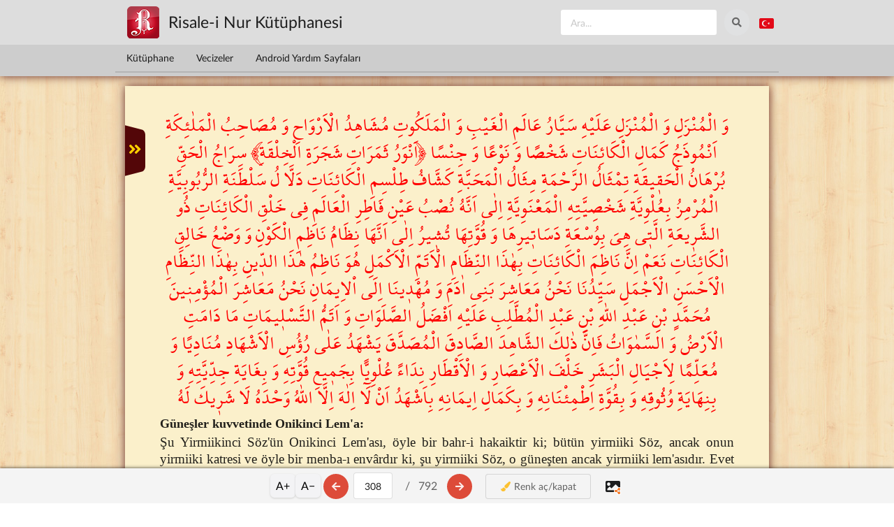

--- FILE ---
content_type: text/html; charset=utf-8
request_url: https://risaleoku.com/oku/sozler/308
body_size: 11291
content:
<!DOCTYPE html>
<html lang="tr" dir="ltr" class="no-js" 
  xmlns:content="http://purl.org/rss/1.0/modules/content/"
  xmlns:dc="http://purl.org/dc/terms/"
  xmlns:foaf="http://xmlns.com/foaf/0.1/"
  xmlns:og="http://ogp.me/ns#"
  xmlns:rdfs="http://www.w3.org/2000/01/rdf-schema#"
  xmlns:sioc="http://rdfs.org/sioc/ns#"
  xmlns:sioct="http://rdfs.org/sioc/types#"
  xmlns:skos="http://www.w3.org/2004/02/skos/core#"
  xmlns:xsd="http://www.w3.org/2001/XMLSchema#">
<head profile="http://www.w3.org/1999/xhtml/vocab">
  <title>Güneşler kuvvetinde Onikinci Lem&#039;a / Sözler | Risale Oku</title>

  <meta charset="utf-8" />
<link rel="shortcut icon" href="https://risaleoku.com/misc/favicon.ico" type="image/vnd.microsoft.icon" />
<meta name="viewport" content="width=device-width, initial-scale=1.0" />
<meta http-equiv="X-UA-Compatible" content="IE=edge,chrome=1" />
  <style>
@import url("https://risaleoku.com/modules/system/system.base.css?t6qyrh");
</style>
<style>
@import url("https://risaleoku.com/sites/all/modules/ckeditor_accordion/css/ckeditor-accordion.css?t6qyrh");
@import url("https://risaleoku.com/sites/all/modules/ckeditor_tabber/ckeditor_tabber.css?t6qyrh");
@import url("https://risaleoku.com/modules/node/node.css?t6qyrh");
@import url("https://risaleoku.com/sites/all/modules/search_krumo/search_krumo.css?t6qyrh");
@import url("https://risaleoku.com/sites/all/modules/views/css/views.css?t6qyrh");
@import url("https://risaleoku.com/sites/all/modules/ckeditor/css/ckeditor.css?t6qyrh");
</style>
<style>
@import url("https://risaleoku.com/sites/all/modules/colorbox/styles/default/colorbox_style.css?t6qyrh");
@import url("https://risaleoku.com/sites/all/modules/ctools/css/ctools.css?t6qyrh");
@import url("https://risaleoku.com/sites/all/modules/panels/css/panels.css?t6qyrh");
@import url("https://risaleoku.com/sites/all/modules/CUSTOM/okuaktivite/theme/okuaktivite.css?t6qyrh");
</style>
<link type="text/css" rel="stylesheet" href="https://cdn.jsdelivr.net/npm/fomantic-ui@2.9.4/dist/semantic.min.css" media="all" />
<style>
@import url("https://risaleoku.com/sites/all/themes/semanticui/css/global.css?t6qyrh");
@import url("https://risaleoku.com/sites/all/themes/semanticui/css/responsive.css?t6qyrh");
@import url("https://risaleoku.com/sites/all/modules/CUSTOM/lugat/lugat.css?t6qyrh");
</style>
    <base href="https://risaleoku.com">
</head>

<body class="html not-front not-logged-in no-sidebars page-oku page-oku-sozler page-oku-sozler- page-oku-sozler-308" >

  <div id="skip-link">
    <a href="#middle-content" class="element-invisible element-focusable">Ana içeriğe atla</a>
  </div>
    
  <div id="page">
    <!--  <div class="ui bottom attached inverted menu">-->
    <!--    -->    <!--      <a class="item logo" href="--><!--" title="-->
		<!--">-->
    <!--        <img src="--><!--" alt="--><!--" />-->
    <!--      </a>-->
    <!--    -->    <!--    -->    <!--      <a class="item" href="--><!--" title="--><!--">-->
		<!--</a>-->
    <!--    -->    <!--    -->    <!--      <div class="right menu">-->
    <!--        -->    <!--      </div>-->
    <!--    -->    <!--  </div>-->


    <div id="enustmenu">
      <div id="enustmenu_govde">
        <div id="satir1">
          <div class="satir_ic">
            <div id="logolublok">
              <a href="https://risaleoku.com">
                <img src="https://risaleoku.com/misc/logo.png"/>
              </a>
              <span id="rnbaslik">Risale-i Nur Kütüphanesi</span>
            </div>
            <div class="ustaletler">
              <form action="/ara">
                <div class="ui icon input" id="ara_normal">
                  <input type="text" name="a" placeholder="Ara...">
                  <button class="circular ui icon button">
                    <i class="icon search"></i>
                  </button>
                </div>
              </form>

              <div class="ui dropdown right pointing" id="dil_dropdown">
                <div id="varsaydil">
                  <!--                <i class="globe icon big"></i>-->
                  <i class="tr flag small"></i>
                </div>
                <div class="menu">
                  <a class="item" href="https://risaleoku.com">
                    <i class="tr flag"></i>
                    Türkçe
                  </a>
                  <a class="item" href="https://iqranoor.net">
                    <i class="sa flag"></i>
                    أرابكا
                  </a>
                </div>
              </div>

              <!--                        <button class="circular ui icon  basic button">-->
              <!--                            <i class="icon random"></i>-->
              <!--                        </button>-->
              <!---->
              <!--                        <button class="circular ui icon  basic button">-->
              <!--                            <i class="share alternate icon"></i>-->
              <!--                        </button>-->
              <!---->
              <!--                        <button class="circular ui icon  basic button">-->
              <!--                            <i class="setting icon"></i>-->
              <!--                        </button>-->

            </div>


          </div>
        </div>
      </div>
      <div id="satir2">
        <div class="satir_ic">
          <div class="ui secondary pointing menu">
            <a class="item "
               href="/">
              Kütüphane
            </a>
            <!--                    <a class="item -->
						<!--">-->
            <!--                        Dinle-->
            <!--                    </a>-->
            <!--                    <a class="item -->
						<!--">-->
            <!--                        Lügat-->
            <!--                    </a>-->
            <!---->
            <!--                    <a class="item -->
						<!--">-->
            <!--                        İşaretlerim-->
            <!--                    </a>-->
            <a class="item "
               href="/vecize/kategoriler">
              Vecizeler
            </a>
            <a class="item "
               href="/android-yardim">
              Android Yardım Sayfaları
            </a>
            <!--                    <div class="right menu">-->
            <!--                        <a class="ui item">-->
            <!--                            Diğerleri-->
            <!--                        </a>-->
            <!--                    </div>-->
          </div>

        </div>
      </div>
      <div id="satir3" style="display: none">
        <div class="satir_ic"></div>
      </div>
    </div>
  </div>

<!-- /.header  -->

<div class="ui stackable page grid">
	
  <section class="sixteen wide column main container" role="main">
		
		
		    <a id="main-content"></a>
										
						
						  <div id="oku_ana_cerceve">
<style>
    #paylasim-modal {
        display: none; /* Başlangıçta gizli */
        position: fixed;
        top: 0;
        left: 0;
        width: 100%;
        height: 100%;
        background: rgba(0, 0, 0, 0.8);
        z-index: 9999;
        align-items: center;
        justify-content: center;
        flex-direction: column;
    }

    .modal-icerik {
        background: white;
        padding: 20px;
        border-radius: 12px;
        width: 85%;
        max-width: 400px;
        text-align: center;
    }

    #onizleme-resmi {
        width: auto;
        max-width: 100%;
        max-height: 40vh;
        border: 1px solid #ccc;
        border-radius: 8px;
        margin-bottom: 15px;
    }

    .modal-btn {
        width: 100%;
        padding: 12px;
        margin: 5px 0;
        border: none;
        border-radius: 8px;
        font-size: 16px;
        cursor: pointer;
    }

    .btn-gonder {
        background-color: #25D366;
        color: white;
        font-weight: bold;
    }

    .btn-kapat {
        background-color: #ddd;
        color: #333;
    }
</style>
<script src="https://cdnjs.cloudflare.com/ajax/libs/html2canvas/1.4.1/html2canvas.min.js"></script>

<!--<button id="basla-btn" style="padding: 10px 20px; margin: 10px;">Metni Seç ve Paylaş</button>-->

<div id="floating-action-menu">
  <button id="hazirla-btn" class="float-btn btn-confirm">✓</button>
  <button id="vazgec-btn" class="float-btn btn-cancel">✕</button>
</div>

<div id="paylasim-modal"
     style="display:none; position:fixed; top:0; left:0; width:100%; height:100%; background:rgba(0,0,0,0.8); z-index:10002; justify-content:center; align-items:center;">
  <div class="modal-icerik"
       style="background:#fff; padding:20px; width:90%; max-width:400px; border-radius:10px; text-align:center;">
    <img id="onizleme-resmi" style="max-width:100%; border:1px solid #ddd; margin-bottom:10px;">
    <button id="kesin-paylas-btn"
            style="width:100%; padding:12px; background:#25D366; color:#fff; border:none; border-radius:5px;cursor: pointer;">
      URL'yi kopyala ve Paylaş
    </button>
    <button id="modal-kapat-btn"
            style="width:100%; padding:10px; background:#ddd; margin-top:5px; border:none; border-radius:5px;cursor: pointer;">Kapat
    </button>
  </div>
</div>

<div id="ajaxdegis">
  <div id="okucerceve" class="xml_bookb" style="overflow: hidden;">

    <div id="crop-ui">
      <div id="dim-top" class="dim-overlay" style="top: 0; height: 0;"></div>

      <div id="handle-top" class="crop-handle" style="top: 0;">
        <div class="crop-line"></div>
        <div class="crop-knob top"><i class="icon chevron down fitted"></i></div>
      </div>

      <div id="handle-bottom" class="crop-handle" style="top: 100%;">
        <div class="crop-line"></div>
        <div class="crop-knob bottom"><i class="icon chevron up fitted"></i></div>
      </div>

      <div id="dim-bottom" class="dim-overlay" style="top: 100%; height: 0;"></div>
    </div>

     <span class='arapca'  data-content=''><span class='arapca_ic'>وَ الْمُنْزَلِ وَ الْمُنْزَلِ عَلَيْهِ سَيَّارُ عَالَمِ الْغَيْبِ وَ الْمَلَكُوتِ مُشَاهِدُ الْاَرْوَاحِ وَ مُصَاحِبُ الْمَلٰئِكَةِ اَنْمُوذَجُ كَمَالِ الْكَائِنَاتِ شَخْصًا وَ نَوْعًا وَ جِنْسًا ﴿اَنْوَرُ ثَمَرَاتِ شَجَرَةِ الْخِلْقَةِ﴾ سِرَاجُ الْحَقِّ بُرْهَانُ الْحَق۪يقَةِ تِمْثَالُ الرَّحْمَةِ مِثَالُ الْمَحَبَّةِ كَشَّافُ طِلْسِمِ الْكَائِنَاتِ دَلَّا لُ سَلْطَنَةِ الرُّبُوبِيَّةِ الْمُرْمِزُ بِعُلْوِيَّةِ شَخْصِيَّتِهِ الْمَعْنَوِيَّةِ اِلٰى اَنَّهُ نُصْبُ عَيْنِ فَاطِرِ الْعَالَمِ فِى خَلْقِ الْكَائِنَاتِ ذُو الشَّر۪يعَةِ الَّت۪ى هِىَ بِوُسْعَةِ دَسَات۪يرِهَا وَ قُوَّتِهَا تُش۪يرُ اِلٰى اَنَّهَا نِظَامُ نَاظِمِ الْكَوْنِ وَ وَضْعُ خَالِقِ الْكَائِنَاتِ نَعَمْ اِنَّ نَاظِمَ الْكَائِنَاتِ بِهٰذَا النِّظَامِ الْاَتَمِّ الْاَكْمَلِ هُوَ نَاظِمُ هٰذَا الدّ۪ينِ بِهٰذَا النِّظَامِ الْاَحْسَنِ الْاَجْمَلِ سَيِّدُنَا نَحْنُ مَعَاشِرَ بَنِى اٰدَمَ وَ مُهْد۪ينَا اِلَى اْلاِيمَانِ نَحْنُ مَعَاشِرَ الْمُؤْمِن۪ينَ مُحَمَّدٍ بْنِ عَبْدِ اللّٰهِ بْنِ عَبْدِ الْمُطَّلِبِ عَلَيْهِ اَفْضَلُ الصَّلَوَاتِ وَ اَتَمُّ التَّسْل۪يمَاتِ مَا دَامَتِ الْاَرْضُ وَ السَّمٰوَاتُ فَاِنَّ ذٰلِكَ الشَّاهِدَ الصَّادِقَ الْمُصَدَّقَ يَشْهَدُ عَلٰى رُؤُسِ الْاَشْهَادِ مُنَادِيًا وَ مُعَلِّمًا لِاَجْيَالِ الْبَشَرِ خَلْفَ الْاَعْصَارِ وَ الْاَقْطَارِ نِدَاءً عُلْوِيًّا بِجَم۪يعِ قُوَّتِهِ وَ بِغَايَةِ جِدِّيَّتِهِ وَ بِنِهَايَةِ وُثُوقِهِ وَ بِقُوَّةِ اِطْمِئْنَانِهِ وَ بِكَمَالِ اِيمَانِهِ بِاَشْهَدُ اَنْ لَٓا اِلٰهَ اِلَّا  اللّٰهُ وَحْدَهُ لَا شَر۪يكَ لَهُ</span></span>  <br />
<br />
 <span class='kalin1'>Güneşler kuvvetinde Onikinci Lem'a:</span>   <br />
<br />
   Şu Yirmiikinci Söz'ün Onikinci Lem'ası, öyle bir bahr-i hakaiktir ki; bütün yirmiiki Söz, ancak onun yirmiiki katresi ve öyle bir menba-ı envârdır ki, şu yirmiiki Söz, o güneşten ancak yirmiiki lem'asıdır. Evet o yirmiiki aded Sözlerin herbirisi, sema-i Kur'anda parlayan bir tek necm-i âyetin bir lem'ası ve bahr-i Furkan'dan akan bir âyetin ırmağından tek bir katresi ve bir kenz-i a'zam-ı Kitabullah'ta herbiri bir sandukça-i cevahir olan âyetlerin bir tek âyetinin bir tek incisidir. İşte Ondokuzuncu Söz'ün Ondördüncü Reşhasında bir nebze tarif edilen o Kelâmullah; İsm-i A'zamdan, Arş-ı A'zamdan, rububiyetin tecelli-i a'zamından nüzul edip, ezeli ebede rabtedecek, ferşi arşa bağlayacak bir vüs'at ve ulviyet içinde bütün kuvvetiyle ve âyâtının bütün kat'iyyetiyle mükerreren  <br />
<br />
  </div>


  <div id="oku_menusu">

    <div class="zoom-controls">
      <button id="zoomIn" class="zoom-btn">A+</button>
      <button id="zoomOut" class="zoom-btn">A−</button>
    </div>

    <a rel="load" href="https://risaleoku.com/oku/sozler/307"
       ajax="https://risaleoku.com/ajax/sozler/307" id="ageri">
      <button class="ui circular google plus icon button" id="btngeri">
        <i class="arrow left icon"></i>
      </button>
    </a>

    <div class="ui input">
      <input type="text" id="suankish" value="308" sh="308"
             link="https://risaleoku.com/oku/sozler/"
             ajax="https://risaleoku.com/ajax/sozler/">
    </div>
    <div class="sh_label">
      <div>&nbsp;/&nbsp;&nbsp;</div>
      <div>792</div>
    </div>
    <a rel="load" href="https://risaleoku.com/oku/sozler/309"
       ajax="https://risaleoku.com/ajax/sozler/309" id="aileri">
      <button class="ui circular google plus icon button" id="btnileri">
        <i class="arrow right icon"></i>
      </button>
    </a>


    <div id="oku_menusu_butonlar">

      <a href="https://risaleoku.com/oku/sozler/308"
         ajax="https://risaleoku.com/ajax/sozler/308" id="tefekkurb">
        <button class="ui basic button">
          <i class="paint brush icon"></i>
          Renk aç/kapat
        </button>
      </a>

      <!--            <a href="--><!--/oku/--><!--/-->
      <!--"-->
      <!--               ajax="--><!--/ajax/--><!--/-->
      <!--" id="kaydirb">-->
      <!--                <button class="ui basic button ">-->
      <!--                    <i class="caret right icon"></i>-->
      <!--                    Kaydır-->
      <!--                </button>-->
      <!--            </a>-->
      <!--            <a href="--><!--/oku/--><!--/-->
      <!--"-->
      <!--               ajax="--><!--/ajax/--><!--/-->
      <!--" id="kekleb">-->
      <!--                <button class="ui basic button ">-->
      <!--                    <i class="plus square outline icon"></i>-->
      <!--                    Kitap Ekle-->
      <!--                </button>-->
      <!--            </a>-->
    </div>

    <a id="basla-btn" style="cursor: pointer;">
      <i class="icons large">
        <i class="image icon black"></i>
        <i class=" orange corner share alternate icon"></i>
      </i>
    </a>

  </div>
</div>
<div>
  <input type="hidden" id="baslangic" value="4">
  <input type="hidden" id="bitis" value="792">
</div>
<div id="sagmenu">
  <!--<div id="sagkulakcik">
      <i class="angle double left icon"></i>
  </div>-->

  <div id="sagmenuic">
    <ul>
      <li func="ara">
        <div class="menu_ikon"><i class="search icon"></i></div>
        <div class="menu_baslik">Ara</div>
      </li>
      <li func="sayfayagit">
        <div class="menu_ikon"><i class="reply icon"></i></div>
        <div class="menu_baslik">Sayfaya git</div>
      </li>
      <li func="lugat">
        <div class="menu_ikon"><i class="refresh icon"></i></div>
        <div class="menu_baslik">Lügat</div>
      </li>
      <li func="kitapekle">
        <div class="menu_ikon"><i class="add circle icon"></i></div>
        <div class="menu_baslik">Kitap ekle</div>
      </li>
      <li func="kaydir">
        <div class="menu_ikon"><i class="caret right icon"></i></div>
        <div class="menu_baslik">Kaydır</div>
      </li>
      <li func="fihrist">
        <div class="menu_ikon"><i class="list icon"></i></div>
        <div class="menu_baslik">Fihrist</div>
      </li>
      <li func="gecmis">
        <div class="menu_ikon"><i class="history icon"></i></div>
        <div class="menu_baslik">Geçmiş</div>
      </li>
      <li func="paylas">
        <div class="menu_ikon"><i class="share alternate icon"></i></div>
        <div class="menu_baslik">Paylaş</div>
      </li>
      <li func="gecegunduzmodu">
        <div class="menu_ikon"><i class="sun icon"></i></div>
        <div class="menu_baslik">Gece-Gündüz modu</div>
      </li>
      <li func="tefekkurackapat">
        <div class="menu_ikon"><i class="paint brush icon"></i></div>
        <div class="menu_baslik">Tefekkür aç/kapat</div>
      </li>
      <li func="isaretlerim">
        <div class="menu_ikon"><i class="bookmark icon"></i></div>
        <div class="menu_baslik">İşaretlerim</div>
      </li>
      <li func="notlarim">
        <div class="menu_ikon"><i class="edit icon"></i></div>
        <div class="menu_baslik">Notlarım</div>
      </li>
      <li func="toplama">
        <div class="menu_ikon"><i class="folder open outline icon"></i></div>
        <div class="menu_baslik">Toplama sistemi</div>
      </li>
      <li func="gonruntulusoh">
        <div class="menu_ikon"><i class="camera retro icon"></i></div>
        <div class="menu_baslik">Görüntülü sohbetler</div>
      </li>
      <li func="sorucevap">
        <div class="menu_ikon"><i class="help icon"></i></div>
        <div class="menu_baslik">Soru-cevaplar</div>
      </li>
      <li func="tarihdonusumu">
        <div class="menu_ikon"><i class="calendar outline icon"></i></div>
        <div class="menu_baslik">Tarih dönüşümü</div>
      </li>
      <li func="yardim">
        <div class="menu_ikon"><i class="info icon"></i></div>
        <div class="menu_baslik">Yardım</div>
      </li>
      <li func="ayarlar">
        <div class="menu_ikon"><i class="setting icon"></i></div>
        <div class="menu_baslik">Ayarlar</div>
      </li>

    </ul>
    <div class="ikonalti"></div>

  </div>
</div>
<div id="solmenu">


  <div id="solmenuic">
    <ul id="treemenu1" class="treeview">

      <li><a href='/oku/sozler/4'>SÖZLER</a></li><li><a href='/oku/sozler/5'>Birinci Söz</a></li><li><a href='/oku/sozler/8'>Ondördüncü Lem'anın İkinci Makamı</a><ul><li><a href='/oku/sozler/8'>İHTAR</a></li><li><a href='/oku/sozler/8'>BİRİNCİ SIR</a></li><li><a href='/oku/sozler/9'>İKİNCİ SIR</a></li><li><a href='/oku/sozler/10'>ÜÇÜNCÜ SIR</a></li><li><a href='/oku/sozler/12'>DÖRDÜNCÜ SIR</a></li><li><a href='/oku/sozler/13'>BEŞİNCİ SIR</a></li><li><a href='/oku/sozler/14'>ALTINCI SIR</a></li><li><a href='/oku/sozler/15'>Elhasıl</a></li></ul></li><li><a href='/oku/sozler/16'>İkinci Söz</a></li><li><a href='/oku/sozler/18'>Üçüncü Söz</a></li><li><a href='/oku/sozler/20'>Dördüncü Söz</a></li><li><a href='/oku/sozler/22'>Beşinci Söz</a></li><li><a href='/oku/sozler/25'>Altıncı Söz</a></li><li><a href='/oku/sozler/30'>Yedinci Söz</a></li><li><a href='/oku/sozler/34'>Sekizinci Söz</a></li><li><a href='/oku/sozler/40'>Dokuzuncu Söz</a><ul><li><a href='/oku/sozler/40'>Birinci Nükte</a></li><li><a href='/oku/sozler/41'>İkinci Nükte</a></li><li><a href='/oku/sozler/41'>Üçüncü Nükte</a></li><li><a href='/oku/sozler/41'>Dördüncü Nükte</a></li><li><a href='/oku/sozler/42'>Beşinci Nükte</a></li></ul></li><li><a href='/oku/sozler/48'>Onuncu Söz</a><ul><li><a href='/oku/sozler/50'>Birinci Suret</a></li><li><a href='/oku/sozler/50'>İkinci Suret</a></li><li><a href='/oku/sozler/50'>Üçüncü Suret</a></li><li><a href='/oku/sozler/51'>Dördüncü Suret</a></li><li><a href='/oku/sozler/51'>Beşinci Suret</a></li><li><a href='/oku/sozler/52'>Altıncı Suret</a></li><li><a href='/oku/sozler/53'>Yedinci Suret</a></li><li><a href='/oku/sozler/54'>Sekizinci Suret</a></li><li><a href='/oku/sozler/54'>Dokuzuncu Suret</a></li><li><a href='/oku/sozler/55'>Onuncu Suret</a></li><li><a href='/oku/sozler/56'>Onbirinci Suret</a></li><li><a href='/oku/sozler/57'>Onikinci Suret</a></li><li><a href='/oku/sozler/59'>Mukaddime</a><ul><li><a href='/oku/sozler/59'>BİRİNCİ İŞARET</a></li><li><a href='/oku/sozler/61'>İKİNCİ İŞARET</a></li><li><a href='/oku/sozler/62'>ÜÇÜNCÜ İŞARET</a></li><li><a href='/oku/sozler/63'>DÖRDÜNCÜ İŞARET</a></li></ul></li><li><a href='/oku/sozler/63'>Birinci Hakikat</a></li><li><a href='/oku/sozler/63'>İkinci Hakikat</a></li><li><a href='/oku/sozler/65'>Üçüncü Hakikat</a></li><li><a href='/oku/sozler/67'>Dördüncü Hakikat</a></li><li><a href='/oku/sozler/69'>Beşinci Hakikat</a></li><li><a href='/oku/sozler/73'>Altıncı Hakikat</a><ul><li><a href='/oku/sozler/74'>Birinci Esas</a></li><li><a href='/oku/sozler/74'>İkinci Esas</a></li><li><a href='/oku/sozler/74'>Üçüncü Esas</a></li><li><a href='/oku/sozler/75'>Dördüncü Esas</a></li><li><a href='/oku/sozler/76'>Beşinci Esas</a></li><li><a href='/oku/sozler/76'>Altıncı Esas</a></li><li><a href='/oku/sozler/76'>Yedinci Esas</a></li><li><a href='/oku/sozler/77'>Sekizinci Esas</a></li><li><a href='/oku/sozler/77'>Dokuzuncu Esas</a></li></ul></li><li><a href='/oku/sozler/77'>Yedinci Hakikat</a></li><li><a href='/oku/sozler/79'>Sekizinci Hakikat</a></li><li><a href='/oku/sozler/80'>Dokuzuncu Hakikat</a></li><li><a href='/oku/sozler/83'>Onuncu Hakikat</a></li><li><a href='/oku/sozler/87'>Onbirinci Hakikat</a></li><li><a href='/oku/sozler/88'>Onikinci Hakikat</a></li><li><a href='/oku/sozler/90'>Hâtime</a></li><li><a href='/oku/sozler/94'>ONUNCU SÖZ'ÜN MÜHİM BİR ZEYLİ VE LÂHİKASININ BİRİNCİ PARÇASI</a></li><li><a href='/oku/sozler/96'>Mukaddime</a><ul><li><a href='/oku/sozler/96'>BİRİNCİ NOKTA</a><ul><li><a href='/oku/sozler/96'>Birincisi</a></li><li><a href='/oku/sozler/96'>İkinci delil</a></li><li><a href='/oku/sozler/97'>Üçüncü delil</a></li><li><a href='/oku/sozler/97'>Dördüncü delil</a></li></ul></li><li><a href='/oku/sozler/98'>İKİNCİ NOKTA</a></li></ul></li><li><a href='/oku/sozler/106'>Zeylin İkinci Parçası</a></li><li><a href='/oku/sozler/112'>Zeylin Üçüncü Parçası</a><ul><li><a href='/oku/sozler/112'>Birinci mes'ele</a></li><li><a href='/oku/sozler/112'>İkinci mes'ele</a></li><li><a href='/oku/sozler/113'>Üçüncü mes'ele ki,</a></li><li><a href='/oku/sozler/113'>Dördüncü mes'ele</a></li></ul></li><li><a href='/oku/sozler/114'>Zeylin Dördüncü Parçası</a></li><li><a href='/oku/sozler/118'>Zeylin Beşinci Parçası</a></li></ul></li><li><a href='/oku/sozler/120'>Onbirinci Söz</a></li><li><a href='/oku/sozler/130'>Onikinci Söz</a><ul><li><a href='/oku/sozler/130'>BİRİNCİ ESAS</a></li><li><a href='/oku/sozler/132'>İKİNCİ ESAS</a></li><li><a href='/oku/sozler/132'>ÜÇÜNCÜ ESAS</a></li><li><a href='/oku/sozler/133'>DÖRDÜNCÜ ESAS</a></li></ul></li><li><a href='/oku/sozler/137'>Onüçüncü Söz</a><ul><li><a href='/oku/sozler/142'>Onüçüncü Sözün İkinci Makamı</a></li><li><a href='/oku/sozler/156'>Meyve Risalesi'nden Altıncı Mes'ele</a></li><li><a href='/oku/sozler/160'>Hüve Nüktesi</a></li></ul></li><li><a href='/oku/sozler/163'>Ondördüncü Söz</a><ul><li><a href='/oku/sozler/163'>Birincisi</a></li><li><a href='/oku/sozler/163'>İkincisi</a></li><li><a href='/oku/sozler/164'>Üçüncüsü</a></li><li><a href='/oku/sozler/165'>Dördüncüsü</a></li><li><a href='/oku/sozler/166'>Beşincisi</a></li><li><a href='/oku/sozler/169'>Hâtime</a></li><li><a href='/oku/sozler/171'>Ondördüncü Söz'ün Zeyli</a></li></ul></li><li><a href='/oku/sozler/176'>Onbeşinci Söz</a><ul><li><a href='/oku/sozler/176'>Birinci Basamak</a></li><li><a href='/oku/sozler/177'>İkinci Basamak</a></li><li><a href='/oku/sozler/177'>Üçüncü Basamak</a></li><li><a href='/oku/sozler/179'>Dördüncü Basamak</a></li><li><a href='/oku/sozler/179'>Beşinci Basamak</a></li><li><a href='/oku/sozler/180'>Altıncı Basamak</a></li><li><a href='/oku/sozler/181'>Yedinci Basamak</a></li><li><a href='/oku/sozler/183'>Onbeşinci Söz'ün Zeyli</a></li><li><a href='/oku/sozler/191'>ŞEYTANIN İKİNCİ KÜÇÜK BİR İTİRAZI</a></li></ul></li><li><a href='/oku/sozler/193'>Onaltıncı Söz</a><ul><li><a href='/oku/sozler/193'>BİRİNCİ ŞUA</a></li><li><a href='/oku/sozler/195'>İKİNCİ ŞUA</a></li><li><a href='/oku/sozler/197'>ÜÇÜNCÜ ŞUA</a></li><li><a href='/oku/sozler/199'>DÖRDÜNCÜ ŞUA</a></li><li><a href='/oku/sozler/201'>Küçük bir zeyl</a></li></ul></li><li><a href='/oku/sozler/202'>Onyedinci Söz</a><ul><li><a href='/oku/sozler/205'>Onyedinci Söz'ün İkinci Makamı</a><ul><li><a href='/oku/sozler/206'>Siyah Dutun Bir Meyvesi</a></li><li><a href='/oku/sozler/208'>Kalbe Farisî olarak tahattur eden bir münacat</a></li><li><a href='/oku/sozler/219'>Birinci Levha</a></li><li><a href='/oku/sozler/220'>İkinci Levha</a></li><li><a href='/oku/sozler/222'>BARLA YAYLASI; ÇAM, KATRAN, ARDIÇ, KARAKAVAĞIN BİR MEYVESİDİR</a></li><li><a href='/oku/sozler/228'>Yıldızları konuşturan bir Yıldızname</a></li></ul></li></ul></li><li><a href='/oku/sozler/230'>Onsekizinci Söz</a><ul><li><a href='/oku/sozler/230'>BİRİNCİ NOKTA</a></li><li><a href='/oku/sozler/231'>İKİNCİ NOKTA</a></li><li><a href='/oku/sozler/232'>ÜÇÜNCÜ NOKTA</a></li></ul></li><li><a href='/oku/sozler/235'>Ondokuzuncu Söz</a><ul><li><a href='/oku/sozler/235'>BİRİNCİ REŞHASI</a></li><li><a href='/oku/sozler/236'>İKİNCİ REŞHA</a></li><li><a href='/oku/sozler/236'>ÜÇÜNCÜ REŞHA</a></li><li><a href='/oku/sozler/236'>DÖRDÜNCÜ REŞHA</a></li><li><a href='/oku/sozler/237'>BEŞİNCİ REŞHA</a></li><li><a href='/oku/sozler/237'>ALTINCI REŞHA</a></li><li><a href='/oku/sozler/237'>YEDİNCİ REŞHA</a></li><li><a href='/oku/sozler/237'>SEKİZİNCİ REŞHA</a></li><li><a href='/oku/sozler/238'>DOKUZUNCU REŞHA</a></li><li><a href='/oku/sozler/238'>ONUNCU REŞHA</a></li><li><a href='/oku/sozler/239'>ONBİRİNCİ REŞHA</a></li><li><a href='/oku/sozler/239'>ONİKİNCİ REŞHA</a></li><li><a href='/oku/sozler/240'>ONÜÇÜNCÜ REŞHA</a></li><li><a href='/oku/sozler/242'>ONDÖRDÜNCÜ REŞHA</a></li><li><a href='/oku/sozler/244'>İHTAR</a></li></ul></li><li><a href='/oku/sozler/245'>Yirminci Söz</a><ul><li><a href='/oku/sozler/245'>Birinci Makam</a><ul><li><a href='/oku/sozler/246'>Birinci Nükte</a></li><li><a href='/oku/sozler/246'>İkinci Nükte</a></li><li><a href='/oku/sozler/247'>Üçüncü Nükte</a></li></ul></li><li><a href='/oku/sozler/252'>Yirminci Söz'ün İkinci Makamı</a><ul><li><a href='/oku/sozler/254'>Mukaddeme</a></li><li><a href='/oku/sozler/262'>Bir nükte-i mühimme ve bir sırr-ı ehemm</a></li><li><a href='/oku/sozler/265'>İki mühim suale karşı iki mühim cevab</a><ul><li><a href='/oku/sozler/265'>Birincisi</a></li><li><a href='/oku/sozler/266'>İkinci suale cevab</a></li></ul></li></ul></li></ul></li><li><a href='/oku/sozler/269'>Yirmibirinci Söz</a><ul><li><a href='/oku/sozler/269'>Birinci Makam</a><ul><li><a href='/oku/sozler/269'>Birinci ikaz</a></li><li><a href='/oku/sozler/270'>İkinci ikaz</a></li><li><a href='/oku/sozler/270'>Üçüncü ikaz</a></li><li><a href='/oku/sozler/271'>Dördüncü ikaz</a></li><li><a href='/oku/sozler/271'>Beşinci ikaz</a></li></ul></li><li><a href='/oku/sozler/274'>Yirmibirinci Söz'ün İkinci Makamı</a><ul><li><a href='/oku/sozler/274'>Birinci Vecih - Birinci Yara</a></li><li><a href='/oku/sozler/275'>İkinci Vecih budur ki</a></li><li><a href='/oku/sozler/275'>Üçüncü Vecih budur ki</a></li><li><a href='/oku/sozler/276'>Dördüncü Vecih</a><ul><li><a href='/oku/sozler/276'>Birinci merhem</a></li><li><a href='/oku/sozler/277'>İkinci merhem</a></li></ul></li><li><a href='/oku/sozler/277'>BEŞİNCİ VECİH</a></li></ul></li></ul></li><li><a href='/oku/sozler/279'>Yirmiikinci Söz</a><ul><li><a href='/oku/sozler/279'>Birinci Makam</a><ul><li><a href='/oku/sozler/280'>Birinci Bürhan</a></li><li><a href='/oku/sozler/281'>İkinci Bürhan</a></li><li><a href='/oku/sozler/281'>Üçüncü Bürhan</a></li><li><a href='/oku/sozler/282'>Dördüncü Bürhan</a></li><li><a href='/oku/sozler/282'>Beşinci Bürhan</a></li><li><a href='/oku/sozler/283'>Altıncı Bürhan</a></li><li><a href='/oku/sozler/284'>Yedinci Bürhan</a></li><li><a href='/oku/sozler/285'>Sekizinci Bürhan</a></li><li><a href='/oku/sozler/286'>Dokuzuncu Bürhan</a></li><li><a href='/oku/sozler/287'>Onuncu Bürhan</a></li><li><a href='/oku/sozler/288'>Onbirinci Bürhan</a></li><li><a href='/oku/sozler/290'>Onikinci Bürhan</a></li></ul></li><li><a href='/oku/sozler/292'>Yirmiikinci Söz'ün İkinci Makamı</a><ul><li><a href='/oku/sozler/292'>Birinci Lem'a</a></li><li><a href='/oku/sozler/294'>İkinci Lem'a</a></li><li><a href='/oku/sozler/295'>Üçüncü Lem'a</a></li><li><a href='/oku/sozler/295'>Dördüncü Lem'a</a><ul><li><a href='/oku/sozler/297'>Birinci Pencere</a></li><li><a href='/oku/sozler/297'>İkinci Pencere</a></li><li><a href='/oku/sozler/297'>Üçüncü Pencere</a></li></ul></li><li><a href='/oku/sozler/299'>Beşinci Lem'a</a></li><li><a href='/oku/sozler/300'>Altıncı Lem'a</a></li><li><a href='/oku/sozler/302'>Yedinci Lem'a</a></li><li><a href='/oku/sozler/304'>Sekizinci Lem'a</a></li><li><a href='/oku/sozler/304'>Dokuzuncu Lem'a</a></li><li><a href='/oku/sozler/305'>Onuncu Lem'a</a></li><li><a href='/oku/sozler/307'>Güneşler kuvvetinde Onbirinci Lem'a</a></li><li><a href='/oku/sozler/308'>Güneşler kuvvetinde Onikinci Lem'a</a></li></ul></li><li><a href='/oku/sozler/310'>Hâtime</a></li></ul></li><li><a href='/oku/sozler/311'>Yirmiüçüncü Söz</a><ul><li><a href='/oku/sozler/311'>Birinci Mebhas</a><ul><li><a href='/oku/sozler/311'>Birinci Nokta</a></li><li><a href='/oku/sozler/312'>İkinci Nokta</a></li><li><a href='/oku/sozler/314'>Üçüncü Nokta</a></li><li><a href='/oku/sozler/315'>Dördüncü Nokta</a></li><li><a href='/oku/sozler/317'>Beşinci Nokta</a></li></ul></li><li><a href='/oku/sozler/319'>İkinci Mebhas</a><ul><li><a href='/oku/sozler/319'>Birinci Nükte</a></li><li><a href='/oku/sozler/321'>İkinci Nükte</a></li><li><a href='/oku/sozler/323'>Üçüncü Nükte</a></li><li><a href='/oku/sozler/327'>Dördüncü Nükte</a></li><li><a href='/oku/sozler/329'>Beşinci Nükte</a></li></ul></li></ul></li><li><a href='/oku/sozler/332'>Yirmidördüncü Söz</a><ul><li><a href='/oku/sozler/332'>BİRİNCİ DAL</a></li><li><a href='/oku/sozler/335'>İKİNCİ DAL</a></li><li><a href='/oku/sozler/341'>ÜÇÜNCÜ DAL</a><ul><li><a href='/oku/sozler/341'>Birinci Asıl</a></li><li><a href='/oku/sozler/341'>İkinci Asıl</a></li><li><a href='/oku/sozler/341'>Üçüncü Asıl</a></li><li><a href='/oku/sozler/342'>Dördüncü Asıl</a></li><li><a href='/oku/sozler/342'>Beşinci Asıl</a></li><li><a href='/oku/sozler/342'>Altıncı Asıl</a></li><li><a href='/oku/sozler/342'>Yedinci Asıl</a></li><li><a href='/oku/sozler/342'>Sekizinci Asıl</a></li><li><a href='/oku/sozler/345'>Dokuzuncu Asıl</a></li><li><a href='/oku/sozler/347'>Onuncu Asıl</a></li><li><a href='/oku/sozler/349'>Onbirinci Asıl</a></li><li><a href='/oku/sozler/350'>Onikinci Asıl</a></li></ul></li><li><a href='/oku/sozler/351'>DÖRDÜNCÜ DAL</a></li><li><a href='/oku/sozler/357'>BEŞİNCİ DAL</a><ul><li><a href='/oku/sozler/357'>Birinci Meyve</a></li><li><a href='/oku/sozler/360'>İkinci Meyve</a></li><li><a href='/oku/sozler/362'>Üçüncü Meyve</a></li><li><a href='/oku/sozler/362'>Dördüncü Meyve</a></li><li><a href='/oku/sozler/363'>Beşinci Meyve</a></li></ul></li></ul></li><li><a href='/oku/sozler/365'>Yirmibeşinci Söz</a><ul><li><a href='/oku/sozler/366'>Mu'cizat-ı Kur'aniye Risalesi</a><ul><li><a href='/oku/sozler/366'>Birinci cüz'</a></li><li><a href='/oku/sozler/367'>İkinci cüz' ve tetimme-i tarif</a></li><li><a href='/oku/sozler/367'>Üçüncü Cüz'</a></li></ul></li><li><a href='/oku/sozler/368'>BİRİNCİ ŞU'LE</a><ul><li><a href='/oku/sozler/368'>BİRİNCİ ŞUA</a><ul><li><a href='/oku/sozler/368'>Birinci Suret</a></li><li><a href='/oku/sozler/370'>İkinci Suret</a><ul><li><a href='/oku/sozler/370'>Birinci Nokta</a></li><li><a href='/oku/sozler/372'>İkinci Nokta</a></li><li><a href='/oku/sozler/374'>Üçüncü Nokta</a></li><li><a href='/oku/sozler/378'>Dördüncü Nokta</a></li><li><a href='/oku/sozler/380'>Beşinci Nokta</a></li></ul></li></ul></li><li><a href='/oku/sozler/391'>İKİNCİ ŞUA</a><ul><li><a href='/oku/sozler/391'>Birinci Lem'a</a></li><li><a href='/oku/sozler/396'>İkinci Lem'a</a></li><li><a href='/oku/sozler/396'>Üçüncü Lem'a</a></li><li><a href='/oku/sozler/396'>Dördüncü Lem'a</a></li><li><a href='/oku/sozler/398'>Beşinci Lem'a</a><ul><li><a href='/oku/sozler/398'>Birinci Işık</a></li><li><a href='/oku/sozler/398'>İkinci Işık</a></li><li><a href='/oku/sozler/398'>Üçüncü Işık</a></li><li><a href='/oku/sozler/401'>Dördüncü Işık</a></li><li><a href='/oku/sozler/403'>Beşinci Işık</a></li></ul></li></ul></li><li><a href='/oku/sozler/404'>ÜÇÜNCÜ ŞUA</a><ul><li><a href='/oku/sozler/404'>Birinci Cilve</a><ul><li><a href='/oku/sozler/404'>Birinci Şavk</a></li><li><a href='/oku/sozler/405'>İkinci Şavk</a></li><li><a href='/oku/sozler/406'>Üçüncü Şavk</a></li></ul></li><li><a href='/oku/sozler/407'>İkinci Cilve</a></li><li><a href='/oku/sozler/412'>Üçüncü Cilve</a></li></ul></li></ul></li><li><a href='/oku/sozler/413'>İKİNCİ ŞU'LE</a><ul><li><a href='/oku/sozler/413'>Birinci Nur</a></li><li><a href='/oku/sozler/415'>İkinci Nuru</a><ul><li><a href='/oku/sozler/415'>Birinci Meziyet-i Cezalet</a></li><li><a href='/oku/sozler/416'>İkinci Nükte-i Belâgat</a></li><li><a href='/oku/sozler/417'>İkincinin misallerinden</a></li><li><a href='/oku/sozler/418'>Üçüncü Meziyet-i Cezalet</a></li><li><a href='/oku/sozler/419'>Dördüncü Nükte-i Belâgat</a></li><li><a href='/oku/sozler/420'>Beşinci Meziyet-i Cezalet</a></li><li><a href='/oku/sozler/421'>Altıncı Nükte-i Belâgat</a></li><li><a href='/oku/sozler/422'>Yedinci Sırr-ı Belâgat</a></li><li><a href='/oku/sozler/424'>Sekizinci Meziyet-i Cezalet</a></li><li><a href='/oku/sozler/427'>Dokuzuncu Nükte-i Belâgat</a></li><li><a href='/oku/sozler/429'>Onuncu Nükte-i Belâgat</a></li></ul></li><li><a href='/oku/sozler/430'>İkinci Şu'lenin Üçüncü Nuru şudur ki</a></li></ul></li><li><a href='/oku/sozler/434'>ÜÇÜNCÜ ŞU'LE</a><ul><li><a href='/oku/sozler/434'>BİRİNCİ ZİYA</a></li><li><a href='/oku/sozler/436'>İKİNCİ ZİYA</a></li><li><a href='/oku/sozler/438'>ÜÇÜNCÜ ZİYA</a></li><li><a href='/oku/sozler/443'>Hâtime</a></li></ul></li><li><a href='/oku/sozler/445'>BİRİNCİ ZEYL</a><ul><li><a href='/oku/sozler/445'>Birinci Nokta</a></li><li><a href='/oku/sozler/445'>İkinci Nokta</a></li><li><a href='/oku/sozler/446'>Üçüncü Nokta</a></li><li><a href='/oku/sozler/447'>Dördüncü Nokta</a></li><li><a href='/oku/sozler/447'>Beşinci Nokta</a></li><li><a href='/oku/sozler/448'>Altıncı Nokta</a></li></ul></li><li><a href='/oku/sozler/451'>Emirdağı Çiçeği</a><ul><li><a href='/oku/sozler/461'>Bu Onuncu Mes'eleye bir hâtime olarak iki haşiyedir</a><ul><li><a href='/oku/sozler/461'>Birincisi</a></li><li><a href='/oku/sozler/461'>İkinci Haşiye</a></li></ul></li></ul></li></ul></li><li><a href='/oku/sozler/463'>Yirmialtıncı Söz</a><ul><li><a href='/oku/sozler/463'>Kader Risalesi</a><ul><li><a href='/oku/sozler/463'>BİRİNCİ MEBHAS</a></li><li><a href='/oku/sozler/466'>İKİNCİ MEBHAS</a><ul><li><a href='/oku/sozler/466'>Birincisi</a></li><li><a href='/oku/sozler/466'>İkincisi</a></li><li><a href='/oku/sozler/466'>Üçüncüsü</a></li><li><a href='/oku/sozler/466'>Dördüncüsü</a></li><li><a href='/oku/sozler/467'>Beşincisi</a></li><li><a href='/oku/sozler/467'>Altıncısı</a></li><li><a href='/oku/sozler/468'>Yedincisi</a></li></ul></li><li><a href='/oku/sozler/468'>ÜÇÜNCÜ MEBHAS</a><ul><li><a href='/oku/sozler/469'>Mukaddeme</a></li><li><a href='/oku/sozler/470'>Netice-i meram</a></li></ul></li><li><a href='/oku/sozler/472'>DÖRDÜNCÜ MEBHAS</a></li><li><a href='/oku/sozler/473'>Hâtime</a></li></ul></li><li><a href='/oku/sozler/476'>Zeyl</a><ul><li><a href='/oku/sozler/477'>Birinci Hatvede</a></li><li><a href='/oku/sozler/477'>İkinci Hatvede</a></li><li><a href='/oku/sozler/477'>Üçüncü Hatvede</a></li><li><a href='/oku/sozler/478'>Dördüncü Hatvede</a></li></ul></li><li><a href='/oku/sozler/479'>Hâtime</a></li></ul></li><li><a href='/oku/sozler/480'>Yirmiyedinci Söz</a><ul><li><a href='/oku/sozler/480'>Birincisi</a></li><li><a href='/oku/sozler/480'>İkincisi</a></li><li><a href='/oku/sozler/481'>Üçüncüsü</a></li><li><a href='/oku/sozler/482'>Dördüncüsü</a></li><li><a href='/oku/sozler/482'>Beşincisi</a></li><li><a href='/oku/sozler/484'>Altıncısı</a></li><li><a href='/oku/sozler/485'>Hâtime</a></li><li><a href='/oku/sozler/488'>Yirmiyedinci Söz'ün Zeyli</a><ul><li><a href='/oku/sozler/489'>Birinci Hikmet</a></li><li><a href='/oku/sozler/489'>İkinci Sebeb</a></li><li><a href='/oku/sozler/491'>Üçüncü Sebeb</a><ul><li><a href='/oku/sozler/491'>Birinci Vecih</a></li><li><a href='/oku/sozler/492'>İkinci Vecih</a></li><li><a href='/oku/sozler/493'>Üçüncü Vecih</a><ul><li><a href='/oku/sozler/494'>Sual</a></li><li><a href='/oku/sozler/494'>İkinci Sual</a></li><li><a href='/oku/sozler/495'>Üçüncü Sual</a></li><li><a href='/oku/sozler/495'>Dördüncü Sual</a></li></ul></li></ul></li></ul></li></ul></li><li><a href='/oku/sozler/497'>Yirmisekizinci Söz</a><ul><li><a href='/oku/sozler/498'>Sual</a></li><li><a href='/oku/sozler/498'>Sual</a></li><li><a href='/oku/sozler/499'>Sual</a></li><li><a href='/oku/sozler/500'>Sual</a></li><li><a href='/oku/sozler/501'>Sual</a></li><li><a href='/oku/sozler/502'>Sual</a></li><li><a href='/oku/sozler/503'>Cennet Sözüne Küçük Bir Zeyl</a></li></ul></li><li><a href='/oku/sozler/504'>Yirmidokuzuncu Söz</a><ul><li><a href='/oku/sozler/504'>Mukaddime</a></li><li><a href='/oku/sozler/506'>Birinci Maksad</a><ul><li><a href='/oku/sozler/506'>Birinci Esas</a></li><li><a href='/oku/sozler/509'>İkinci Esas</a></li><li><a href='/oku/sozler/511'>Üçüncü Esas</a></li><li><a href='/oku/sozler/512'>Dördüncü Esas</a></li></ul></li><li><a href='/oku/sozler/515'>İkinci Maksad</a><ul><li><a href='/oku/sozler/515'>Mukaddime</a></li><li><a href='/oku/sozler/515'>Birinci Esas</a><ul><li><a href='/oku/sozler/516'>Mukaddime</a></li><li><a href='/oku/sozler/516'>BİRİNCİ MENBA'</a></li><li><a href='/oku/sozler/517'>İKİNCİ MENBA'</a></li><li><a href='/oku/sozler/517'>ÜÇÜNCÜ MENBA'</a></li><li><a href='/oku/sozler/518'>DÖRDÜNCÜ MENBA'</a></li></ul></li><li><a href='/oku/sozler/518'>İkinci Esas</a><ul><li><a href='/oku/sozler/519'>BİRİNCİ MEDAR</a></li><li><a href='/oku/sozler/519'>İKİNCİ MEDAR</a></li><li><a href='/oku/sozler/519'>ÜÇÜNCÜ MEDAR</a></li><li><a href='/oku/sozler/520'>DÖRDÜNCÜ MEDAR</a></li><li><a href='/oku/sozler/521'>BEŞİNCİ MEDAR</a></li><li><a href='/oku/sozler/521'>ALTINCI MEDAR</a></li><li><a href='/oku/sozler/521'>YEDİNCİ MEDAR</a></li><li><a href='/oku/sozler/522'>SEKİZİNCİ MEDAR</a></li><li><a href='/oku/sozler/522'>DOKUZUNCU MEDAR</a></li><li><a href='/oku/sozler/522'>ONUNCU MEDAR</a></li></ul></li><li><a href='/oku/sozler/525'>Üçüncü Esas</a><ul><li><a href='/oku/sozler/526'>Birinci Mes'ele</a></li><li><a href='/oku/sozler/527'>İkinci Mes'ele ki;</a></li><li><a href='/oku/sozler/527'>Üçüncü Mes'ele ki;</a><ul><li><a href='/oku/sozler/527'>Birinci Temsil</a></li><li><a href='/oku/sozler/527'>İkinci Temsil</a></li><li><a href='/oku/sozler/528'>Üçüncü Temsil</a></li><li><a href='/oku/sozler/528'>Dördüncü Temsil</a></li><li><a href='/oku/sozler/528'>Beşinci Temsil</a></li><li><a href='/oku/sozler/528'>Altıncı Temsil</a></li></ul></li></ul></li><li><a href='/oku/sozler/529'>Dördüncü Esas</a><ul><li><a href='/oku/sozler/529'>Birinci Mes'ele</a></li><li><a href='/oku/sozler/531'>İkinci Mes'ele</a></li><li><a href='/oku/sozler/531'>Üçüncü Mes'ele</a></li><li><a href='/oku/sozler/533'>Dördüncü Mes'ele</a></li></ul></li></ul></li></ul></li><li><a href='/oku/sozler/535'>Otuzuncu Söz</a><ul><li><a href='/oku/sozler/535'>Birinci Maksad</a></li><li><a href='/oku/sozler/547'>İkinci Maksad</a><ul><li><a href='/oku/sozler/547'>Mukaddime</a></li><li><a href='/oku/sozler/549'>BİRİNCİ NOKTA</a><ul><li><a href='/oku/sozler/549'>Birinci Mebhas</a></li><li><a href='/oku/sozler/550'>İkinci Mebhas</a><ul><li><a href='/oku/sozler/551'>Birincisi</a></li><li><a href='/oku/sozler/551'>İkincisi</a></li><li><a href='/oku/sozler/551'>Üçüncüsü</a></li><li><a href='/oku/sozler/552'>Dördüncüsü</a></li><li><a href='/oku/sozler/552'>Beşincisi</a></li></ul></li></ul></li><li><a href='/oku/sozler/553'>İKİNCİ NOKTA</a></li><li><a href='/oku/sozler/554'>ÜÇÜNCÜ NOKTA</a></li></ul></li></ul></li><li><a href='/oku/sozler/559'>Otuzbirinci Söz</a><ul><li><a href='/oku/sozler/561'>BİRİNCİ ESAS</a><ul><li><a href='/oku/sozler/561'>Birinci Temsil</a></li><li><a href='/oku/sozler/561'>İkinci Temsil</a></li></ul></li><li><a href='/oku/sozler/563'>İKİNCİ ESAS</a><ul><li><a href='/oku/sozler/563'>Birincisi</a></li><li><a href='/oku/sozler/565'>İkinci Temsil</a></li></ul></li><li><a href='/oku/sozler/572'>ÜÇÜNCÜ ESAS</a><ul><li><a href='/oku/sozler/573'>Birinci temsil</a></li><li><a href='/oku/sozler/574'>İkinci Temsil</a></li><li><a href='/oku/sozler/576'>Birinci müşkiliniz</a></li><li><a href='/oku/sozler/579'>İkinci Müşkil</a></li><li><a href='/oku/sozler/580'>Üçüncü Müşkilin</a></li></ul></li><li><a href='/oku/sozler/581'>DÖRDÜNCÜ ESAS</a><ul><li><a href='/oku/sozler/581'>Birinci Meyve</a></li><li><a href='/oku/sozler/581'>İkinci Meyve</a></li><li><a href='/oku/sozler/582'>Üçüncü Meyve</a></li><li><a href='/oku/sozler/583'>Dördüncü Meyve</a></li><li><a href='/oku/sozler/583'>Beşinci Meyve</a></li></ul></li><li><a href='/oku/sozler/586'>ONDOKUZUNCU VE OTUZBİRİNCİ SÖZLER'İN ZEYLİ</a><ul><li><a href='/oku/sozler/586'>BİRİNCİ NOKTA</a></li><li><a href='/oku/sozler/587'>İKİNCİ NOKTA</a></li><li><a href='/oku/sozler/587'>ÜÇÜNCÜ NOKTA</a></li><li><a href='/oku/sozler/588'>DÖRDÜNCÜ NOKTA</a></li><li><a href='/oku/sozler/588'>BEŞİNCİ NOKTA</a></li></ul></li></ul></li><li><a href='/oku/sozler/590'>Otuzikinci Söz</a><ul><li><a href='/oku/sozler/590'>Birinci Mevkıf</a><ul><li><a href='/oku/sozler/600'>Arabî fıkranın tercümesi</a></li><li><a href='/oku/sozler/601'>BİRİNCİ MEVKIF'IN KÜÇÜK BİR ZEYLİ</a></li></ul></li><li><a href='/oku/sozler/605'>İKİNCİ MEVKIF</a><ul><li><a href='/oku/sozler/605'>BİRİNCİ MAKSAD</a></li><li><a href='/oku/sozler/609'>İKİNCİ MAKSAD</a><ul><li><a href='/oku/sozler/609'>Birinci Temsil</a></li><li><a href='/oku/sozler/610'>İkinci Temsil</a></li><li><a href='/oku/sozler/612'>İKİNCİ MAKSAD'IN HÂTİMESİ</a></li></ul></li><li><a href='/oku/sozler/616'>ÜÇÜNCÜ MAKSAD</a><ul><li><a href='/oku/sozler/617'>Elcevab</a></li><li><a href='/oku/sozler/617'>BİRİNCİ İŞARET</a></li><li><a href='/oku/sozler/617'>İKİNCİ İŞARET</a></li><li><a href='/oku/sozler/617'>ÜÇÜNCÜ İŞARET</a></li><li><a href='/oku/sozler/618'>DÖRDÜNCÜ İŞARET</a></li><li><a href='/oku/sozler/618'>BEŞİNCİ İŞARET</a></li><li><a href='/oku/sozler/619'>BİRİNCİ REMİZ</a></li><li><a href='/oku/sozler/619'>İKİNCİ REMİZ</a></li><li><a href='/oku/sozler/620'>ÜÇÜNCÜ REMİZ</a><ul><li><a href='/oku/sozler/620'>Birinci Hüccet</a></li><li><a href='/oku/sozler/621'>İkinci Hüccet</a></li><li><a href='/oku/sozler/621'>Üçüncü Hüccet</a></li><li><a href='/oku/sozler/621'>Dördüncü Hüccet</a></li><li><a href='/oku/sozler/622'>Beşinci Hüccet</a></li></ul></li><li><a href='/oku/sozler/622'>DÖRDÜNCÜ REMİZ</a></li><li><a href='/oku/sozler/625'>BEŞİNCİ REMİZ</a></li></ul></li></ul></li><li><a href='/oku/sozler/627'>ÜÇÜNCÜ MEVKIF</a><ul><li><a href='/oku/sozler/627'>BİRİNCİ MEBHAS</a></li><li><a href='/oku/sozler/632'>İKİNCİ NOKTANIN İKİNCİ MEBHASI</a><ul><li><a href='/oku/sozler/638'>MÜHİM BİR SUAL</a><ul><li><a href='/oku/sozler/638'>BİRİNCİ NÜKTE</a></li><li><a href='/oku/sozler/638'>İKİNCİ NÜKTE</a></li><li><a href='/oku/sozler/641'>ÜÇÜNCÜ NÜKTE</a></li><li><a href='/oku/sozler/643'>DÖRDÜNCÜ NÜKTE</a></li></ul></li><li><a href='/oku/sozler/646'>MUKADDEME</a></li><li><a href='/oku/sozler/647'>BİRİNCİ İŞARET</a></li><li><a href='/oku/sozler/647'>İKİNCİ İŞARET</a></li><li><a href='/oku/sozler/648'>ÜÇÜNCÜ İŞARET</a></li><li><a href='/oku/sozler/648'>DÖRDÜNCÜ İŞARET</a></li><li><a href='/oku/sozler/648'>BEŞİNCİ İŞARET</a></li><li><a href='/oku/sozler/649'>ALTINCI İŞARET</a></li><li><a href='/oku/sozler/649'>YEDİNCİ İŞARET</a></li><li><a href='/oku/sozler/649'>SEKİZİNCİ İŞARET</a></li><li><a href='/oku/sozler/650'>DOKUZUNCU İŞARET</a></li><li><a href='/oku/sozler/651'>TENBİH</a></li></ul></li></ul></li><li><a href='/oku/sozler/652'>MÜNACAT</a></li></ul></li><li><a href='/oku/sozler/653'>Otuzüçüncü Söz</a><ul><li><a href='/oku/sozler/654'>Birinci Pencere</a></li><li><a href='/oku/sozler/655'>İkinci Pencere</a></li><li><a href='/oku/sozler/655'>Üçüncü Pencere</a></li><li><a href='/oku/sozler/656'>Dördüncü Pencere</a></li><li><a href='/oku/sozler/656'>Beşinci Pencere</a></li><li><a href='/oku/sozler/657'>Altıncı Pencere</a></li><li><a href='/oku/sozler/659'>Yedinci Pencere</a></li><li><a href='/oku/sozler/660'>Sekizinci Pencere</a></li><li><a href='/oku/sozler/660'>Dokuzuncu Pencere</a></li><li><a href='/oku/sozler/661'>Onuncu Pencere</a></li><li><a href='/oku/sozler/661'>Onbirinci Pencere</a></li><li><a href='/oku/sozler/662'>Onikinci Pencere</a></li><li><a href='/oku/sozler/663'>Onüçüncü Pencere</a></li><li><a href='/oku/sozler/663'>Ondördüncü Pencere</a></li><li><a href='/oku/sozler/664'>Onbeşinci Pencere</a></li><li><a href='/oku/sozler/664'>Onaltıncı Pencere</a></li><li><a href='/oku/sozler/665'>Onyedinci Pencere</a></li><li><a href='/oku/sozler/667'>Onsekizinci Pencere</a></li><li><a href='/oku/sozler/668'>Ondokuzuncu Pencere</a></li><li><a href='/oku/sozler/670'>Yirminci Pencere</a></li><li><a href='/oku/sozler/672'>Yirmibirinci Pencere</a></li><li><a href='/oku/sozler/673'>Yirmiikinci Pencere</a></li><li><a href='/oku/sozler/675'>Yirmiüçüncü Pencere</a></li><li><a href='/oku/sozler/676'>Yirmidördüncü Pencere</a></li><li><a href='/oku/sozler/678'>Yirmibeşinci Pencere</a></li><li><a href='/oku/sozler/678'>Yirmialtıncı Pencere</a></li><li><a href='/oku/sozler/679'>Yirmiyedinci Pencere</a></li><li><a href='/oku/sozler/681'>Yirmisekizinci Pencere</a></li><li><a href='/oku/sozler/682'>Yirmidokuzuncu Pencere</a></li><li><a href='/oku/sozler/683'>Otuzuncu Pencere</a></li><li><a href='/oku/sozler/686'>Otuzbirinci Pencere</a><ul><li><a href='/oku/sozler/686'>BİRİNCİ NOKTA</a></li><li><a href='/oku/sozler/687'>İKİNCİ NOKTA</a></li><li><a href='/oku/sozler/688'>ÜÇÜNCÜ NOKTA</a></li></ul></li><li><a href='/oku/sozler/688'>Otuzikinci Pencere</a></li><li><a href='/oku/sozler/689'>Otuzüçüncü Pencere</a></li><li><a href='/oku/sozler/690'>İHTAR</a></li></ul></li><li><a href='/oku/sozler/691'>Lemaat</a><ul><li><a href='/oku/sozler/691'>Çekirdekler Çiçekleri</a></li><li><a href='/oku/sozler/694'>EDDÂÎ</a></li></ul></li><li><a href='/oku/sozler/747'>KONFERANS</a><ul><li><a href='/oku/sozler/750'>Birincisi</a></li><li><a href='/oku/sozler/750'>İkincisi</a></li><li><a href='/oku/sozler/750'>Üçüncüsü</a></li><li><a href='/oku/sozler/750'>Dördüncüsü</a></li><li><a href='/oku/sozler/751'>Beşincisi</a></li><li><a href='/oku/sozler/751'>Altıncısı</a></li><li><a href='/oku/sozler/751'>Yedincisi</a></li><li><a href='/oku/sozler/751'>Sekizincisi</a></li><li><a href='/oku/sozler/751'>Dokuzuncusu</a></li></ul></li><li><a href='/oku/sozler/775'>Fihrist</a></li>
    </ul>

  </div>

  <div id="solkulakcik">
    <i class="angle double right icon"></i>
  </div>
</div>
</div><button id="markmenu">A-z</button><div id="lugat-popup"><i class="spinner loading icon"></i>Yükleniyor...</div>
			  </section>

	</div>
<!-- /main  -->

</div> <!-- /#page -->
    <script src="https://risaleoku.com/sites/default/files/js/js_TRD3O1iMpnDApN5iZKFLgH-upAD1fMYr9OsDa9uIZn4.js"></script>
<script src="https://risaleoku.com/sites/default/files/js/js_hU0DH0vS29Sk8UcPKGQx_pP16k1dA0eLU-9Px8r_ZFs.js"></script>
<script src="https://risaleoku.com/sites/default/files/js/js_i7encG7LIkQO_qhFzPFKfRbcOm8jxef3YEWQUevYtDM.js"></script>
<script>var myToken='hlY_XJVA10SNgw_uI0q4jAa8vCFv-1bypk0HrZCAt04';</script>
<script src="https://risaleoku.com/sites/default/files/js/js_waP91NpgGpectm_6Y2XDEauLJ8WCSCBKmmA87unpp2E.js"></script>
<script src="https://www.googletagmanager.com/gtag/js?id=G-7FMZ5KCD75"></script>
<script>window.dataLayer = window.dataLayer || [];function gtag(){dataLayer.push(arguments)};gtag("js", new Date());gtag("set", "developer_id.dMDhkMT", true);gtag("config", "G-7FMZ5KCD75", {"groups":"default","anonymize_ip":true});</script>
<script src="https://risaleoku.com/sites/default/files/js/js_D31t0Q93HfOR_kl1qmG_N5UPvbaPbxY5UNA8VR4lY7w.js"></script>
<script src="https://cdn.jsdelivr.net/npm/fomantic-ui@2.9.4/dist/semantic.min.js"></script>
<script src="https://risaleoku.com/sites/default/files/js/js_lr3QhyIxeXOUxwOyTMUrz3W8hPtnTq9G7B8UY2Tnnws.js"></script>
<script>jQuery.extend(Drupal.settings, {"basePath":"\/","pathPrefix":"","ajaxPageState":{"theme":"semanticui","theme_token":"2RYCm2ZunIUIWaPa0hhv1fJNDnkIRys03chN4x8Y0zg","js":{"sites\/all\/modules\/jquery_update\/replace\/jquery\/1.8\/jquery.min.js":1,"misc\/jquery-extend-3.4.0.js":1,"misc\/jquery.once.js":1,"misc\/drupal.js":1,"sites\/all\/modules\/ckeditor_accordion\/js\/ckeditor-accordion.js":1,"sites\/all\/modules\/ckeditor_tabber\/semantic-tabs.js":1,"public:\/\/languages\/tr_LL2tdf82iYwki06zzFzSx0n2KL5j8uVm4Iazq9Caqfo.js":1,"sites\/all\/modules\/colorbox\/js\/colorbox.js":1,"sites\/all\/modules\/colorbox\/styles\/default\/colorbox_style.js":1,"sites\/all\/libraries\/semanticui\/components\/popup.js":1,"sites\/all\/modules\/CUSTOM\/okuaktivite\/theme\/eklentiler.js":1,"sites\/all\/modules\/CUSTOM\/okuaktivite\/theme\/fihristagacmenu.js":1,"sites\/all\/modules\/CUSTOM\/okuaktivite\/theme\/okuaktivite.js":1,"0":1,"sites\/all\/modules\/google_analytics\/googleanalytics.js":1,"https:\/\/www.googletagmanager.com\/gtag\/js?id=G-7FMZ5KCD75":1,"1":1,"sites\/all\/themes\/semanticui\/js\/style.js":1,"https:\/\/cdn.jsdelivr.net\/npm\/fomantic-ui@2.9.4\/dist\/semantic.min.js":1,"sites\/all\/themes\/semanticui\/js\/script.js":1,"sites\/all\/modules\/CUSTOM\/lugat\/lugat.js":1},"css":{"modules\/system\/system.base.css":1,"sites\/all\/modules\/ckeditor_accordion\/css\/ckeditor-accordion.css":1,"sites\/all\/modules\/ckeditor_tabber\/ckeditor_tabber.css":1,"modules\/node\/node.css":1,"sites\/all\/modules\/search_krumo\/search_krumo.css":1,"sites\/all\/modules\/views\/css\/views.css":1,"sites\/all\/modules\/ckeditor\/css\/ckeditor.css":1,"sites\/all\/modules\/colorbox\/styles\/default\/colorbox_style.css":1,"sites\/all\/modules\/ctools\/css\/ctools.css":1,"sites\/all\/modules\/panels\/css\/panels.css":1,"sites\/all\/modules\/CUSTOM\/okuaktivite\/theme\/okuaktivite.css":1,"https:\/\/cdn.jsdelivr.net\/npm\/fomantic-ui@2.9.4\/dist\/semantic.min.css":1,"sites\/all\/themes\/semanticui\/css\/global.css":1,"sites\/all\/themes\/semanticui\/css\/responsive.css":1,"sites\/all\/modules\/CUSTOM\/lugat\/lugat.css":1}},"colorbox":{"opacity":"0.85","current":"{total} toplam\u0131n {current} adedi","previous":"\u00ab \u00d6nceki","next":"Sonraki \u00bb","close":"Kapat","maxWidth":"98%","maxHeight":"98%","fixed":true,"mobiledetect":true,"mobiledevicewidth":"480px"},"ckeditor_tabber":{"elements":"dl.ckeditor-tabber"},"googleanalytics":{"account":["G-7FMZ5KCD75"],"trackOutbound":1,"trackMailto":1,"trackDownload":1,"trackDownloadExtensions":"7z|aac|arc|arj|asf|asx|avi|bin|csv|doc(x|m)?|dot(x|m)?|exe|flv|gif|gz|gzip|hqx|jar|jpe?g|js|mp(2|3|4|e?g)|mov(ie)?|msi|msp|pdf|phps|png|ppt(x|m)?|pot(x|m)?|pps(x|m)?|ppam|sld(x|m)?|thmx|qtm?|ra(m|r)?|sea|sit|tar|tgz|torrent|txt|wav|wma|wmv|wpd|xls(x|m|b)?|xlt(x|m)|xlam|xml|z|zip","trackColorbox":1}});</script>
  
<script defer src="https://static.cloudflareinsights.com/beacon.min.js/vcd15cbe7772f49c399c6a5babf22c1241717689176015" integrity="sha512-ZpsOmlRQV6y907TI0dKBHq9Md29nnaEIPlkf84rnaERnq6zvWvPUqr2ft8M1aS28oN72PdrCzSjY4U6VaAw1EQ==" data-cf-beacon='{"version":"2024.11.0","token":"aec0d446afe947948b19a1f9be462fe2","r":1,"server_timing":{"name":{"cfCacheStatus":true,"cfEdge":true,"cfExtPri":true,"cfL4":true,"cfOrigin":true,"cfSpeedBrain":true},"location_startswith":null}}' crossorigin="anonymous"></script>
</body>
</html>

<!-- Page cached by Boost @ 2025-12-04 22:24:35, expires @ 2025-12-11 22:24:35, lifetime 1 hafta -->

--- FILE ---
content_type: text/css
request_url: https://risaleoku.com/sites/all/modules/ckeditor_tabber/ckeditor_tabber.css?t6qyrh
body_size: -109
content:
/* tabs */
dl.ckeditor-tabber {
  margin: 1em 0;
  position: relative;
  clear: left;
}
dl.ckeditor-tabber dt {
  -moz-box-sizing: border-box;
  -webkit-box-sizing: border-box;
  box-sizing: border-box;
  position: absolute;
  top: 0;
  width: auto;
  text-align: center;
  display: inline-block;
  background: #CCC;
  border: solid #333;
  border-width: 1px 1px 0 0;
  z-index: 1;
}
dl.ckeditor-tabber dt:first-child {
  border-width: 1px 1px 0 1px;
}
dl.ckeditor-tabber dt a {
  display: block;
  padding: 12px 8px;
}
dl.ckeditor-tabber dt.current {
  background: #FFF;
  border-bottom: 1px solid #FFF;
  position: relative;
  z-index: 3;
}
dl.ckeditor-tabber dd {
  -moz-box-sizing: border-box;
  -webkit-box-sizing: border-box;
  box-sizing: border-box;
  width: 100%;
  margin: 0;
  z-index: 2;
  padding: 1em;
  position: relative;
  top: -2px;
  background: #FFF;
  border: 1px solid #333;
}


--- FILE ---
content_type: text/css
request_url: https://risaleoku.com/sites/all/modules/CUSTOM/okuaktivite/theme/okuaktivite.css?t6qyrh
body_size: 2785
content:
:root {
    --scale: 1;
}

/* --- Kırpma Alanı Temel Ayarlar --- */
#okucerceve {
    position: relative; /* Çubukların buna göre konumlanması şart */
}

/* --- Kırpma Arayüzü (Başlangıçta gizli) --- */
#crop-ui {
    display: none;
    position: absolute;
    top: 0;
    left: 0;
    width: 100%;
    height: 100%;
    pointer-events: none;
    z-index: 99; /* En üstte */
}

/* Sürükleme Çubukları */
.crop-handle {
    position: absolute;
    left: 0;
    width: 100%;
    height: 40px;
    margin-top: -20px;
    cursor: row-resize;
    pointer-events: auto; /* Tıklanabilir */
    z-index: 100;
    display: flex;
    align-items: center;
    background: #eeeeee30 url(/misc/grippie.png) no-repeat center 0px;
    /* border: 1px solid #ddd; */
    overflow: hidden;
}

.handle-aktif.crop-handle {
    background-color: rgba(238, 238, 238, 0.2);
}

div#handle-top {
    background-position-y: 31px;
    border-top-width: 0;
}

div#handle-bottom {
    background-position-y: 2px;
    border-bottom-width: 0;
}

.crop-line {
    width: 100%;
    height: 2px;
    background-color: #d9534f;
    box-shadow: 0 1px 3px rgba(0, 0, 0, 0.5);
}

.crop-knob {
    position: absolute;
    right: 5px;
    width: 32px;
    height: 32px;
    background: #d9534f;
    border-radius: 50%;
    color: white;
    display: flex;
    justify-content: center;
    align-items: center;
    font-size: 18px;
    display: none;
}

.bottom.crop-knob {
    bottom: 21px;
    border-radius: 20px 20px 0 0;
    box-shadow: 0 -1px 5px rgba(0, 0, 0, 0.4);
}

.crop-knob.top {
    top: 21px;
    border-radius: 0 0 20px 20px;
    box-shadow: 0 2px 5px rgba(0, 0, 0, 0.4);
}

/* Karartma Efekti */
.dim-overlay {
    position: absolute;
    left: 0;
    width: 100%;
    background-color: rgba(255, 255, 255, 0.9); /* Seçilmeyen yerler beyazlaşsın */
    z-index: 98;
    pointer-events: none;
}

/* --- YENİ: YÜZEN BUTONLAR MENÜSÜ --- */
#floating-action-menu {
    display: none; /* Seçim başlayınca görünür */
    position: fixed;
    top: 50%;
    right: 10px;
    transform: translateY(-50%);
    z-index: 101;
    flex-direction: column;
    gap: 10px;
}

.float-btn {
    width: 50px;
    height: 50px;
    border-radius: 50%;
    border: none;
    color: white;
    font-size: 24px;
    box-shadow: 0 4px 8px rgba(0, 0, 0, 0.3);
    cursor: pointer;
    display: flex;
    align-items: center;
    justify-content: center;
}

.btn-confirm {
    background-color: #25D366;
}

.btn-cancel {
    background-color: #d9534f;
    width: 40px;
    height: 40px;
    font-size: 20px;
}

.zoom-controls {
    display: inline-flex;
    gap: 8px;
    margin-bottom: 15px;
}

.zoom-btn {
    padding: 8px 8px;
    font-size: 16px;
    border: none;
    border-radius: 6px;
    background: #f3f3f5;
    cursor: pointer;
    transition: all 0.15s ease-in-out;
    box-shadow: 0 1px 3px rgba(0, 0, 0, 0.15);
    user-select: none;
}

.zoom-btn:hover {
    background: #e7e7ea;
}

.zoom-btn:active {
    transform: scale(0.94);
    background: #dcdcdf;
    box-shadow: 0 0 2px rgba(0, 0, 0, 0.25);
}

#okucerceve {
    font-family: 'Souvenir';
    min-height: 800px;
    /*font-size: 19px;*/
    padding: 50px;
    background: #fbf0cb;
    /*line-height: 24px;*/
    margin-bottom: 50px;
    width: 100%;
    -webkit-box-shadow: 0px 0px 13px 0px rgba(74, 3, 3, 0.84);
    -moz-box-shadow: 0px 0px 13px 0px rgba(74, 3, 3, 0.84);
    box-shadow: 0px 0px 13px 0px rgba(74, 3, 3, 0.84);
    text-align: justify;
    font-size: calc(19px * var(--scale));
    line-height: calc(1.3 * var(--scale));
}

#oku_menusu {
    height: 50px;
    background-color: #f4f4f4;
    position: fixed;
    padding: 6px;
    bottom: 0;
    -webkit-box-shadow: 0px 0px 5px 0px rgba(0, 0, 0, 0.75);
    -moz-box-shadow: 0px 0px 5px 0px rgba(0, 0, 0, 0.75);
    box-shadow: 0px 0px 5px 0px rgba(0, 0, 0, 0.75);

    text-align: center;
    z-index: 100;
    left: 0;
    right: 0;
    margin-left: auto;
    margin-right: auto;
}

.sh_label {
    display: inline-block;
    margin: 0 10px;
    color: rgba(0, 0, 0, .6) !important;
    font-size: 16px;
}

.sh_label div {
    display: inline-block;
}

#oku_menusu .ui.input {
    width: 56px !important;
}

#oku_menusu input {
    text-align: center;
}

#tefekkurb i {
    color: #ffb500;
    font-size: 14px !important;
    margin: 0 !important;
}

#kaydirb i, #kekleb i {
    color: #32c302 !important;
    font-size: 14px !important;
    margin: 0 !important;
}

#kaydirb, #tefekkurb, #kekleb {
    font-size: 15px !important;
    padding: 11px !important;

}

.hasiye {
    margin: -21px 0 -49px 0;
    color: #828282;
    font-weight: 100;
}

.sagayasli {
    margin: -10px 0 -40px 0;
    display: block;
    text-align: right;
}

.sagayasli.kalin {
    font-weight: bold;
}

.kalin1 {
    margin-bottom: -45px;
    display: block;
    font-weight: bold;
    /*font-size: 18px;*/
    font-size: calc(18px * var(--scale));
    line-height: calc(1.3 * var(--scale));
}

.xml_bookbo .kalin1,
.xml_bookar .kalin1 {
    font-size: calc(30px * var(--scale)) !important;
}

body .ui.visible.popup {
    /*background-color: #ff8f00 !important;*/
    /*font-size: 17px;*/
}

.arapca {
    direction: rtl;
    position: relative;
    /*line-height: 65px;*/
    text-align: center;
    font-family: ShaikhHamdullahMushaf;
    color: red;
    /*font-size: 30px;*/
    margin: -14px 0 -41px 0;
    display: block;
    /*border-bottom: 1px solid red;*/
    font-size: calc(30px * var(--scale));
    line-height: calc(1.3 * var(--scale));
}

.xml_bookar .arapca {
    margin: 0;
}

.barla {
    /*line-height: 64px;*/
    /*font-size: 70px;*/
    font-family: barla;
    margin-top: 27px;
    text-align: center;
    display: block;
    font-size: calc(70px * var(--scale));
    line-height: calc(1.3 * var(--scale));
}

.ortali {
    /*font-size: 22px;*/
    text-align: center;
    display: block;
    font-weight: bold;
    font-size: calc(22px * var(--scale));
    /*line-height: calc(1.3 * var(--scale));*/
}

.xml_bookbo .ortali,
.xml_bookar .ortali {
    font-size: calc(30px * var(--scale)) !important;
    line-height: calc(1.3 * var(--scale)) !important;
}

.ortalibuyuk {
    /*font-size: 40px;*/
    text-align: center;
    display: block;
    font-weight: bold;
    font-size: calc(40px * var(--scale));
    /*line-height: calc(1.3 * var(--scale));*/
}

#sagmenu {
    height: 100%;
    position: absolute;
    right: 0;
    top: 0;
    background: url("resimler/zemin.png") repeat-y;
}

.oskalin {
    font-weight: bold;
    /*font-size: 40px;*/
    font-size: calc(40px * var(--scale));
}

.osortanormal {
    text-align: center !important;
    display: block;
}

.xml_bookbo, .xml_bookar {
    /*font-size: 30px !important;*/
    /*line-height: 40px !important;*/
    direction: rtl;
    font-family: hasenat !important;
    font-size: calc(30px * var(--scale)) !important;
    line-height: calc(1.3 * var(--scale)) !important;
}

#sagkulakcik {
    width: 29px;
    height: 73px;
    background: url("resimler/solkulakcik.png") no-repeat;
    cursor: pointer;
    left: -29px;
    position: absolute;
    top: 56px;
}

#sagkulakcik i {
    margin: 24px 2px;
    color: #ffd100;
    font-size: 21px;
}

#sagmenuic {
    /* display: inline-table; */
    /* margin-left: 20px; */
    height: 100%;
    width: 0px;
    /*width: 236px;*/
    display: none;
}

#sagmenu ul {
    position: relative;
    margin: 0;
    padding: 0;
    list-style: none;
    z-index: 2;
}

#sagmenu ul li {
    background: url("resimler/cizgi.png") no-repeat bottom left;
    position: relative;
    cursor: pointer;
    width: 236px;
}

#sagmenu ul li:hover {
    background-color: white;
}

#sagmenu ul li:hover .menu_baslik {
    color: black;
}

.menu_baslik {
    margin: 10px 0 0 11px;
    font-family: serif;
    /* width: 100%; */
    display: inline-block;
    color: white;
    font-size: 18px;
    position: absolute;
}

.menu_ikon {
    margin: 10px 0;
    text-align: center;
    width: 52px;
    display: inline-block;
    color: #ffd100;
    font-size: 21px;
}

.ikonalti {
    height: 100%;
    position: absolute;
    left: 0px;
    top: 0px;
    background: url("resimler/sag-yan.jpg") repeat-y;
}

.visible {
    display: block !important;
}

#solmenu {
    height: 100%;
    position: absolute;
    left: 0;
    top: 0;
    background: url("resimler/zemin.png") repeat-y;

}

#solkulakcik {
    width: 29px;
    height: 73px;
    background: url("resimler/sagkulakcik.png") no-repeat;
    cursor: pointer;
    left: 0;
    position: absolute;
    top: 56px;
}

#solkulakcik i {
    margin: 24px 2px;
    color: #ffd100;
    font-size: 21px;
}

#solmenuic {
    font-family: serif;
    display: inline-block;
    color: white;
    font-size: 15px;
    padding: 0;
    height: 100%;
    width: 0px;
    overflow: auto !important;
    display: none;
}

#solmenuic ul#treemenu1 {
    padding: 12px 18px !important;

}

#solmenuic ul {
    width: 200px;
    position: relative;
    margin: 0;
    padding: 4px 10px !important;

    z-index: 2;
}

.arapca_ikon {
    margin-right: 14px;
    padding-right: 15px;
    background: url(resimler/meal.png);
    width: 33px;
    height: 17px;
    display: inline-block;
}

.arapca_ic {

}

#solmenuic a {
    color: white;
}

#solmenuic a:hover {
    color: #1a98ff;
}

.treeview ul { /*CSS for Simple Tree Menu*/
    margin: 0;
    padding: 0;
}

.treeview li { /*Style for LI elements in general (excludes an LI that contains sub lists)*/
    background: url(resimler/list.gif) no-repeat left center;
    list-style-type: none;
    padding-left: 22px;
    margin-bottom: 4px;
}

.treeview li.submenu { /* Style for LI that contains sub lists (other ULs). */
    background: url(resimler/closed.gif) no-repeat left 3px;
    cursor: pointer !important;
}

.treeview li.submenu ul { /*Style for ULs that are children of LIs (submenu) */
    display: none; /*Hide them by default. Don't delete. */
}

.treeview .submenu ul li { /*Style for LIs of ULs that are children of LIs (submenu) */
    cursor: default;
}
